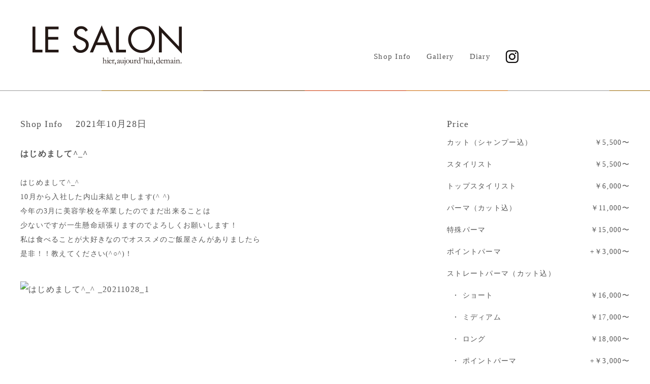

--- FILE ---
content_type: text/html; charset=UTF-8
request_url: https://lesalon.jp/%E3%81%AF%E3%81%98%E3%82%81%E3%81%BE%E3%81%97%E3%81%A6_/
body_size: 12570
content:
<!DOCTYPE html>
<html lang="ja">
<head>
<meta charset="utf-8">
<title>LE SALON - hier,aujourd hui, demain</title>
<meta name="viewport" content="width=device-width, initial-scale=1">
<meta name="description" content="敷島公園のほど近く、少し変わった形の建物のフリッツアートセンター、その2階にあるのがLE SALONです。オープンから26年。老若男女、幅広いお客様にお越しいただいております。初めていらっしゃるお客様も是非、肩の力を抜いて、当店の暖かく洗練された空気を味わいに来て下さい。気さくなスタッフが一段上の技術をご用意して皆様をお待ちしております。">
<link rel="shortcut icon" href="favicon.ico" type="image/x-icon">
<!-- css -->
<link href="https://lesalon.jp/app/wp-content/themes/lesalon_renew/assets/css/reset.css" rel="stylesheet">
<link href="https://lesalon.jp/app/wp-content/themes/lesalon_renew/assets/css/framework.css" rel="stylesheet">
<link href="https://lesalon.jp/app/wp-content/themes/lesalon_renew/assets/css/top.css" rel="stylesheet">
<link href="https://lesalon.jp/app/wp-content/themes/lesalon_renew/assets/css/gnav.css" rel="stylesheet">

<!-- fontはその都度デザインに合わせて変更 --> 
<script src="https://ajax.googleapis.com/ajax/libs/jquery/3.6.0/jquery.min.js"></script> 
<!-- js --> 
<script src="https://lesalon.jp/app/wp-content/themes/lesalon_renew/assets/js/default.js" type="text/javascript"></script> 
</head>
<body>
<!-- header（ホームページの場合はインクルード設定） -->
<header id="top-head">
<div class="container w1200">
<div class="logo"><a href="/"><img src="https://lesalon.jp/app/wp-content/themes/lesalon_renew/assets/img/top/logo.png" alt=""/></a></div>
    <div id="nav-toggle">
      <div class="inner"> <span></span> <span></span> <span></span>
      </div>
    </div>  
      <nav id="global-nav">
      <ul class="flexbox just-betweeen">
          <li class="home"><a href="/">Home</a></li>
        <li><a href="/category/shopinfo/">Shop Info</a></li>
        <li><a href="/gallery/">Gallery</a></li>
        <li><a href="/category/diary/">Diary</a></li>
        <li><a href="https://www.instagram.com/lesalon8484" target="_blank"><img src="https://lesalon.jp/app/wp-content/themes/lesalon_renew/assets/img/top/logo-insta.png" alt="" width="25"/></a></li>
      </ul>
    </nav>
</div>
        <meta name='robots' content='max-image-preview:large' />
<link rel='dns-prefetch' href='//s.w.org' />
		<script type="text/javascript">
			window._wpemojiSettings = {"baseUrl":"https:\/\/s.w.org\/images\/core\/emoji\/13.1.0\/72x72\/","ext":".png","svgUrl":"https:\/\/s.w.org\/images\/core\/emoji\/13.1.0\/svg\/","svgExt":".svg","source":{"concatemoji":"https:\/\/lesalon.jp\/app\/wp-includes\/js\/wp-emoji-release.min.js?ver=5.8.12"}};
			!function(e,a,t){var n,r,o,i=a.createElement("canvas"),p=i.getContext&&i.getContext("2d");function s(e,t){var a=String.fromCharCode;p.clearRect(0,0,i.width,i.height),p.fillText(a.apply(this,e),0,0);e=i.toDataURL();return p.clearRect(0,0,i.width,i.height),p.fillText(a.apply(this,t),0,0),e===i.toDataURL()}function c(e){var t=a.createElement("script");t.src=e,t.defer=t.type="text/javascript",a.getElementsByTagName("head")[0].appendChild(t)}for(o=Array("flag","emoji"),t.supports={everything:!0,everythingExceptFlag:!0},r=0;r<o.length;r++)t.supports[o[r]]=function(e){if(!p||!p.fillText)return!1;switch(p.textBaseline="top",p.font="600 32px Arial",e){case"flag":return s([127987,65039,8205,9895,65039],[127987,65039,8203,9895,65039])?!1:!s([55356,56826,55356,56819],[55356,56826,8203,55356,56819])&&!s([55356,57332,56128,56423,56128,56418,56128,56421,56128,56430,56128,56423,56128,56447],[55356,57332,8203,56128,56423,8203,56128,56418,8203,56128,56421,8203,56128,56430,8203,56128,56423,8203,56128,56447]);case"emoji":return!s([10084,65039,8205,55357,56613],[10084,65039,8203,55357,56613])}return!1}(o[r]),t.supports.everything=t.supports.everything&&t.supports[o[r]],"flag"!==o[r]&&(t.supports.everythingExceptFlag=t.supports.everythingExceptFlag&&t.supports[o[r]]);t.supports.everythingExceptFlag=t.supports.everythingExceptFlag&&!t.supports.flag,t.DOMReady=!1,t.readyCallback=function(){t.DOMReady=!0},t.supports.everything||(n=function(){t.readyCallback()},a.addEventListener?(a.addEventListener("DOMContentLoaded",n,!1),e.addEventListener("load",n,!1)):(e.attachEvent("onload",n),a.attachEvent("onreadystatechange",function(){"complete"===a.readyState&&t.readyCallback()})),(n=t.source||{}).concatemoji?c(n.concatemoji):n.wpemoji&&n.twemoji&&(c(n.twemoji),c(n.wpemoji)))}(window,document,window._wpemojiSettings);
		</script>
		<style type="text/css">
img.wp-smiley,
img.emoji {
	display: inline !important;
	border: none !important;
	box-shadow: none !important;
	height: 1em !important;
	width: 1em !important;
	margin: 0 .07em !important;
	vertical-align: -0.1em !important;
	background: none !important;
	padding: 0 !important;
}
</style>
	<link rel='stylesheet' id='wp-block-library-css'  href='https://lesalon.jp/app/wp-includes/css/dist/block-library/style.min.css?ver=5.8.12' type='text/css' media='all' />
<link rel='stylesheet' id='foobox-free-min-css'  href='https://lesalon.jp/app/wp-content/plugins/foobox-image-lightbox/free/css/foobox.free.min.css?ver=2.7.16' type='text/css' media='all' />
<script type='text/javascript' src='https://lesalon.jp/app/wp-includes/js/jquery/jquery.min.js?ver=3.6.0' id='jquery-core-js'></script>
<script type='text/javascript' src='https://lesalon.jp/app/wp-includes/js/jquery/jquery-migrate.min.js?ver=3.3.2' id='jquery-migrate-js'></script>
<script type='text/javascript' id='foobox-free-min-js-before'>
/* Run FooBox FREE (v2.7.16) */
var FOOBOX = window.FOOBOX = {
	ready: true,
	disableOthers: false,
	o: {wordpress: { enabled: true }, countMessage:'image %index of %total', excludes:'.fbx-link,.nofoobox,.nolightbox,a[href*="pinterest.com/pin/create/button/"]', affiliate : { enabled: false }},
	selectors: [
		".foogallery-container.foogallery-lightbox-foobox", ".foogallery-container.foogallery-lightbox-foobox-free", ".gallery", ".wp-block-gallery", ".wp-caption", ".wp-block-image", "a:has(img[class*=wp-image-])", ".foobox"
	],
	pre: function( $ ){
		// Custom JavaScript (Pre)
		
	},
	post: function( $ ){
		// Custom JavaScript (Post)
		
		// Custom Captions Code
		
	},
	custom: function( $ ){
		// Custom Extra JS
		
	}
};
</script>
<script type='text/javascript' src='https://lesalon.jp/app/wp-content/plugins/foobox-image-lightbox/free/js/foobox.free.min.js?ver=2.7.16' id='foobox-free-min-js'></script>
<link rel="https://api.w.org/" href="https://lesalon.jp/wp-json/" /><link rel="alternate" type="application/json" href="https://lesalon.jp/wp-json/wp/v2/posts/1687" /><link rel="EditURI" type="application/rsd+xml" title="RSD" href="https://lesalon.jp/app/xmlrpc.php?rsd" />
<link rel="wlwmanifest" type="application/wlwmanifest+xml" href="https://lesalon.jp/app/wp-includes/wlwmanifest.xml" /> 
<meta name="generator" content="WordPress 5.8.12" />
<link rel="canonical" href="https://lesalon.jp/%e3%81%af%e3%81%98%e3%82%81%e3%81%be%e3%81%97%e3%81%a6_/" />
<link rel='shortlink' href='https://lesalon.jp/?p=1687' />
<link rel="alternate" type="application/json+oembed" href="https://lesalon.jp/wp-json/oembed/1.0/embed?url=https%3A%2F%2Flesalon.jp%2F%25e3%2581%25af%25e3%2581%2598%25e3%2582%2581%25e3%2581%25be%25e3%2581%2597%25e3%2581%25a6_%2F" />
<link rel="alternate" type="text/xml+oembed" href="https://lesalon.jp/wp-json/oembed/1.0/embed?url=https%3A%2F%2Flesalon.jp%2F%25e3%2581%25af%25e3%2581%2598%25e3%2582%2581%25e3%2581%25be%25e3%2581%2597%25e3%2581%25a6_%2F&#038;format=xml" />
</header><div id="wrap">
  <div class="flexbox just-betweeen">
    <div id="main-block">
                     <article>
            <h3 class="mb30">Shop Info　
               2021年10月28日            </h3>
            <div class="bold mb30">
               はじめまして^_^            </div>
            <div class="t-line200 mb50">
               <p>はじめまして^_^</p>
<p>10月から入社した内山未結と申します(^ ^)</p>
<p>今年の3月に美容学校を卒業したのでまだ出来ることは<br />
少ないですが一生懸命頑張りますのでよろしくお願いします！</p>
<p>私は食べることが大好きなのでオススメのご飯屋さんがありましたら<br />
是非！！教えてください(^○^)！</p>
<div class="taC"><img src="https://imgbp.hotp.jp/CSP/IMG_BLOG/82/68/I065748268/I065748268_698-524.jpg" alt="はじめまして^_^ _20211028_1" /></div>
            </div>
         </article>
    </div>
<div id="side-block">
         <div id="price" class="mb50">
            <h3 class="mb10">Price</h3>
            <dl class="flexbox just-betweeen">
               <dt>カット（シャンプー込）</dt>
               <dd>￥5,500〜</dd>
               <dt>スタイリスト</dt>
               <dd>￥5,500〜</dd>
               <dt>トップスタイリスト</dt>
               <dd>￥6,000〜</dd>
               <dt>パーマ（カット込）</dt>
               <dd>￥11,000〜</dd>
               <dt>特殊パーマ</dt>
               <dd>￥15,000〜</dd>
               <dt>ポイントパーマ</dt>
               <dd>+￥3,000〜</dd>
               <dt class="ttl">ストレートパーマ（カット込）</dt>
               <dt class="cild">ショート</dt>
               <dd>￥16,000〜</dd>
               <dt class="cild">ミディアム</dt>
               <dd>￥17,000〜</dd>
               <dt class="cild">ロング</dt>
               <dd>￥18,000〜</dd>
               <dt class="cild">ポイントパーマ</dt>
               <dd>+￥3,000〜</dd>
               <dt class="cild">カラー（カット別）</dt>
               <dd>￥6,000〜</dd>
               <dt>白髪染め（リタッチ）</dt>
               <dd>￥6,000〜</dd>
               <dt>ウィービングカラー<br class="brsp">
                  （フルヘッド）</dt>
               <dd>￥12,000〜</dd>
               <dt>ウィービングカラー<br class="brsp">
                  （リタッチ）</dt>
               <dd>￥10,000〜</dd>
               <dt>スライシングカラー<br class="brsp">
                  （フルヘッド）</dt>
               <dd>￥10,000〜</dd>
               <dt>スライシングカラー<br class="brsp">
                  （リタッチ）</dt>
               <dd>￥9,000〜</dd>
               <dt>ブリーチカラー<br class="brsp">
                  （フルヘッド）</dt>
               <dd>￥6,000〜</dd>
               <dt>トリートメント<br class="brsp">
                  （カット別）</dt>
               <dd>￥2,500〜</dd>
               <dt>セット（シャンプー別）</dt>
               <dd>￥4,500〜</dd>
            </dl>
         </div>
         <div id="discount" class="mb30">
            <h3 class="mb10">Discount</h3>
            <p class="mb10 t-line150">専門学生、短大生、大学生　10%OFF<br>
               小・中・高校生　20%OFF</p>
         </div>
         <div id="shopdate">
            <h3 class="mb10">Shop Data</h3>
            <p class="mb10 t-line150">Phone &amp; Fax. 027-235-8484<br>
               371-0036 群馬県前橋市敷島町240-41</p>
            <div class="mb30"><a href="https://goo.gl/maps/a8aHB1rFR1P3kBTC9" target="_blank">Access Map</a></div>
            <p class="mb20 t-line150">定休日：月・火曜日<br>
               営業時間<br>
               水〜金：11:00〜20:00（最終受付18:00まで）<br>
               土・日：10:00〜19:00（最終受付17:00まで）</p>
            <p class="mb20"><span class="cl-red">※</span>完全予約制ですので、電話にてご予約頂くか、HOT PEPPER BEAUTYからお申込みください。</p>
            <div><a href="https://beauty.hotpepper.jp/slnH000216473/" target="_blank"><img src="https://lesalon.jp/app/wp-content/themes/lesalon_renew/assets/img/beauty_Logo_100_60.gif" alt=""/></a></div>
         </div>
      </div>
  </div>
</div>
<!-- #wrap --> 

<!-- footer（ホームページの場合はインクルード設定） -->
<footer>
<div class="text-center text-ss t-line150">Copyright &copy; 2026 LE SALON.<br class="brsp">All rights reserved.</div>
</footer>
<!-- footer -->
<script type='text/javascript' src='https://lesalon.jp/app/wp-includes/js/wp-embed.min.js?ver=5.8.12' id='wp-embed-js'></script>
</body>
</html>


--- FILE ---
content_type: text/css
request_url: https://lesalon.jp/app/wp-content/themes/lesalon_renew/assets/css/framework.css
body_size: 11940
content:
@charset "UTF-8";
/*- --- 1-2:Font --- -*/
body, input, textarea {
  font-family: "メイリオ", Meiryo, "Hiragino Sans", "Hiragino Kaku Gothic ProN", "sans-serif";
  margin: 0;
  padding: 0;
  color: #555555;
    line-height: 1.7;
  letter-spacing: 0.08em;
  font-feature-settings: "palt";
}
a, a:visited {
  color: inherit;
  text-decoration: none;
}
a {
  color: inherit;
  -webkit-transition: all 0.3s;
  transition: all 0.3s;
  opacity: 1;
}
a:hover {
  color: inherit;
  opacity: 0.7;
}
.clearfix::after {
  content: "";
  display: block;
  clear: both;
}
/*- --- ボタン設定 --- -*/
.btn a {
  position: relative;
  display: inline-block;
  padding: 10px 50px;
  cursor: pointer;
  -webkit-user-select: none;
  -moz-user-select: none;
  -ms-user-select: none;
  user-select: none;
  text-decoration: none;
  border-radius: 5px;
}
.btn a .btn_text_wh {
  background-image: url("../img/icon-04.png");
  background-repeat: no-repeat;
  background-position: left 10px center;
  background-size: 14px;
  color: #fff;
  padding-left: 33px;
}
.btn a .btn_text_bk {
  background-image: url("../img/icon-06.png");
  background-repeat: no-repeat;
  background-position: left 10px center;
  background-size: 14px;
  color: #000;
  padding-left: 33px;
}
a.underline {
  border-bottom: 1px solid;
  border-bottom-color: inherit;
  padding-bottom: 4px;
}
/*- --- 1-4:特定要素 --- -*/
table {
  border-collapse: collapse;
  border-spacing: 0;
}
ol, ul {
  list-style: none;
}
img {
    max-width: 100%;
  border-style: none;
}

img.ful {
  width: 100%;
}
blockquote, q {
  quotes: none;
}
blockquote:after, blockquote:before, q:after, q:before {
  content: "";
}
/*- ========= 2:Solarized ========= -*/
/*- --- Text selection --- -*/
/*- --- ユーザーが選択した一部に適用 --- -*/
/*- ========= 3:Default ========= -*/
/*- --- Font --- -*/
/*- --- Font --- -*/
h1 {
  font-size: 32px;
  margin: 0 0 20px 0;
}
.h1cap {
  font-size: 16px;
  margin: 0 0 20px 0;
}
h2 {
  font-size: 30px;
  margin: 0 0 20px 0;
}
.h2cap {
  font-size: 16px;
  margin: 0 0 20px 0;
}
h3 {
  font-size: 18px;
}
h4 {
  font-size: 20px;
  margin: 0 0 20px 0;
}
h5 {
  font-size: 18px;
  margin: 0 0 20px 0;
}
.text-l {
  font-size: 18px;
}
.text-s {
  font-size: 14px;
}
.text-ss {
  font-size: 10px;
}
.note {
  font-size: 12px;
}
.bold {
  font-weight: bold;
  -webkit-font-smoothing: antialiased;
  -moz-osx-font-smoothing: grayscale;
}
/*- ---ボタン --- -*/
p {
  font-size: 14px;
}
@media screen and (max-width: 780px) {
  p {
    font-size: 14px;
  }
}
.t-line1em {
  line-height: 1em
}
.t-line120 {
  line-height: 1.2
}
.t-line150 {
  line-height: 1.5
}
.t-line200 {
  line-height: 2.0
}
.t-line250 {
  line-height: 2.5
}

.text-ll {
  font-size: 30px !important;
}
.text-l {
  font-size: 18px !important;
}
.text-s {
  font-size: 14px;
}
.note {
  font-size: 12px;
  font-weight: 300;
}
.text-ss {
  font-size: 10px;
}
@media screen and (max-width: 780px) {
  .text-ll {
    font-size: 26px !important;
  }
  .text-l {
    font-size: 16px !important;
  }
  .text-s {
    font-size: 12px;
  }
  .note {
    font-size: 10px;
    font-weight: 300;
  }
  .text-ss {
    font-size: 10px;
  }
}
.text-big {
  font-size: 200%;
}
.text-small {
  font-size: 40%;
}
.jp01 {
  font-family: 'M PLUS 1p', sans-serif;
}
.en01 {
  font-family: 'Baloo Tammudu 2', sans-serif;
  line-height: 1em;
  dispay: inline-block;
}
.op5 {
  opacity: 0.5;
}
/*- --- 文字の位置 --- -*/
.text-center, .text-center_pc {
  text-align: center;
}
.text-left, .text-left_pc {
  text-align: left;
}
.text-right, .text-right_pc {
  text-align: right;
}
.text-center_sp {
  text-align: none;
}
.text-left_sp {
  text-align: none;
}
.text-right_sp {
  text-align: none;
}
@media screen and (max-width: 780px) {
  .text-center_pc {
    text-align: none;
  }
  .text-left_pc {
    text-align: none;
  }
  .text-right_pc {
    text-align: none;
  }
  .text-center_sp {
    text-align: center;
  }
  .text-left_sp {
    text-align: left;
  }
  .text-right_sp {
    text-align: right;
  }
}
/*- --- 汎用仕様要素の追加--- -*/
/*- --- カラー設定 --- -*/
.corpColor {
  color: #2640A1;
}
.cl-red {
  color: #cc0000;
}
.cl-blue {
  color: #00c0ff;
}
.cl-blue02 {
  color: #00276f;
}
.cl-yellow {
  color: #ffba00
}
.cl-green {
  color: #29B000;
}
.cl-white {
  color: #ffffff;
}
.cl-gry {
  color: #666666
}
.bg_bule {
  background-color: #00c0ff;
}
.bg_wh {
  background-color: #fff;
}
.bg_gry {
  background-color: #e5e5e5;
}
.bg_gry02 {
  background-color: #f9f9f9
}
/*- --- ブラウザいっぱいの背景設定 --- -*/
.bg_vh {
  background-repeat: no-repeat;
  background-position: center;
  background-size: cover;
  min-height: 100vh;
  width: 100%;
  display: flex;
}
/*- --- 背景に色を重ねる設定 --- -*/
.overlay {
  width: 100%;
  height: 100vh;
  position: absolute;
  top: 0;
  left: 0;
  background-color: #000;
  opacity: 0.7;
  z-index: 2;
  display: inherit;
}
/*- --- ページトップへ戻るボタン設定 --- -*/
#page_top {
  position: fixed;
  right: 30px;
  bottom: 40px;
  background: #ff6600;
  opacity: 0.8;
  border-radius: 50%;
  z-index: 800
}
#page_top a {
  position: relative;
  display: block;
  width: 50px;
  height: 50px;
  text-decoration: none;
}
#page_top a::before {
  position: absolute;
  top: 53%;
  left: 50%;
  transform: translateX(-50%)translateY(-50%);
  font-family: 'Material Icons';
  font-weight: 900;
  content: '\e5ce';
  font-size: 20px;
  color: #fff;
  width: 25px;
  height: 25px;
  margin: auto;
  text-align: center;
}
/*- === googlemapレスポンシブ === -*/
.ggmap {
  position: relative;
  padding-bottom: 26.25%;
  padding-top: 30px;
  height: 0;
  overflow: hidden;
}
@media screen and (max-width: 780px) {
  .ggmap {
    position: relative;
    padding-bottom: 56.25%;
    padding-top: 30px;
    height: 0;
    overflow: hidden;
  }
}
.ggmap iframe, .ggmap object, .ggmap embed {
  position: absolute;
  top: 0;
  left: 0;
  width: 100%;
  height: 100%;
}
/*- === レスポンシブに関しての改行ーパソコン === -*/
.brpc {
  display: block;
}
.brtb {
  display: none;
}
.brsp {
  display: none;
}
.pc_show {
  display: block;
}
.sp_show {
  display: none;
}
/*- === レスポンシブに関しての改行ータブ === -*/
@media screen and (max-width: 780px) {
  .brpc {
    display: none;
  }
  .brtb {
    display: block;
  }
  .brsp {
    display: none;
  }
  .pc_show {
    display: none;
  }
  .sp_show {
    display: block;
  }
}
/*- === レスポンシブに関しての改行ースマホ === -*/
@media screen and (max-width: 480px) {
  .brpc {
    display: none;
  }
  .brtb {
    display: block;
  }
  .brsp {
    display: block;
  }
}
/*- === Solarized === -*/
/*- === マージン === -*/
.mb0 {
  margin-bottom: 0px !important;
}
.mb5 {
  margin-bottom: 5px !important;
}
.mb10 {
  margin-bottom: 10px !important;
}
.mb15 {
  margin-bottom: 15px !important;
}
.mb20 {
  margin-bottom: 20px !important;
}
.mb25 {
  margin-bottom: 25px !important;
}
.mb30 {
  margin-bottom: 30px !important;
}
.mb35 {
  margin-bottom: 35px !important;
}
.mb40 {
  margin-bottom: 40px !important;
}
.mb45 {
  margin-bottom: 45px !important;
}
.mb50 {
  margin-bottom: 50px !important;
}
.mb55 {
  margin-bottom: 55px !important;
}
.mb60 {
  margin-bottom: 60px !important;
}
.mb65 {
  margin-bottom: 65px !important;
}
.mb70 {
  margin-bottom: 70px !important;
}
.mb75 {
  margin-bottom: 75px !important;
}
.mb80 {
  margin-bottom: 80px !important;
}
.mb85 {
  margin-bottom: 85px !important;
}
.mb90 {
  margin-bottom: 90px !important;
}
.mb95 {
  margin-bottom: 95px !important;
}
.mb100 {
  margin-bottom: 100px !important;
}
.mb150 {
  margin-bottom: 150px !important;
}
.pall20 {
  padding: 20px
}
.pall50 {
  padding: 50px
}
/*- --- FLEX --- -*/
.flexbox {
  width: 100%;
  display: -webkit-box;
  display: -moz-box;
  display: -ms-box;
  display: -webkit-flexbox;
  display: -moz-flexbox;
  display: -ms-flexbox;
  display: -webkit-flex;
  display: -moz-flex;
  display: -ms-flex;
  display: flex;
  -webkit-box-lines: multiple;
  -moz-box-lines: multiple;
  -webkit-flex-wrap: wrap;
  -moz-flex-wrap: wrap;
  -ms-flex-wrap: wrap;
  flex-wrap: wrap;
  -webkit-box-pack: justify;
  -ms-flex-pack: justify;
}
.just-betweeen {
  -webkit-box-pack: justify;
  -webkit-justify-content: space-between;
  -ms-flex-pack: justify;
  justify-content: space-between;
}
.just-center {
  justify-content: center
}
.just-start {
  justify-content: flex-start
}
.just-end {
  justify-content: flex-end
}
.alignItem-center {
  align-items: center
}
.alignItem-end {
  align-items: flex-end
}
.just-center_sp {
  justify-content: flex-start;
}
@media screen and (max-width: 780px) {
  .just-center_sp {
    justify-content: center
  }
}
.flexbox:after {
  content: "";
  display: block;
  flex-basis: 30%;
}
.fw-23 {
  width: 23%;
}
.fw-25 {
  width: 25%;
}
.fw-30 {
  width: 30%;
}
.fw-47 {
  width: 47%;
}
#main-block,#top-info {
  width: 65%;
}
#side-block,#top-shopdate {
  width: 30%;
}
@media screen and (max-width: 780px) {
  .fw-23 {
    width: 100%;
  }
  .fw-30 {
    width: 100%;
  }
  .fw-47 {
    width: 100%;
  }
#main-block,#top-info {
  width: 100%;
    margin-bottom: 50px;
}
#side-block,#top-shopdate {
  width: 100%;
}
    
#main-block {
margin-bottom: 50px;
}
}
.shadow {
  box-shadow: 0 0 8px rgba(93, 93, 93, 0.15);
}
/*- --- ページトップへ戻るボタン設定 --- -*/
#page_top {
  position: fixed;
  right: 30px;
  bottom: 40px;
  background: #00c0ff;
  opacity: 0.7;
}
@media screen and (max-width: 780px) {
  #page_top {
    display: none;
  }
}
#page_top a {
  position: relative;
  width: 50px;
  height: 50px;
  text-decoration: none;
  display: flex;
  justify-content: center;
  align-items: center;
}
select {
  border: none;
  padding: 10px;
  font-size: 14px;
  color: #424242;
}
/*- --- 1-3:レイアウトとbox-sizing --- -*/
article, aside, footer, header, nav, section, main {
  display: block;
}
* {
  /*- --- パディングとボーダーを幅と高さに含める -*/
  box-sizing: border-box;
}
*:before, *:after {
  box-sizing: inherit;
}

.pointnum {
  font-family: 'Teko', sans-serif;
  font-size: 90px;
  color: #ffba00;
  line-height: 1em;
  padding: 0 !important;
  margin: 0 0 -10px 0 !important;
  text-align: center;
}
.pointcap {
  font-size: 12px;
  color: #000;
  font-weight: 500;
  line-height: 40%;
  text-align: center;
}
/* 全体の背景設定 */
#wrap {
  width: 1200px;
  padding: 50px 0;
  margin: 0 auto;
}

@media screen and (max-width: 1024px) {
#wrap {
  width: 990px;
}
}
@media screen and (max-width: 780px) {
#wrap {
    width: 90%;
      padding: 40px 0;
    }
    
}

/* 主に全体の要素の中央配置ブロック */
.container {
  margin: 0 auto;
  position: relative;
}
.w1360 {
  max-width: 1360px;
  width: 90%
}
.w1200 {
  max-width: 1200px;
  width: 90%
}
.w1000 {
  max-width: 1000px;
  width: 90%
}
.w760 {
  max-width: 760px;
  width: 90%
}

/*ヘッダーのブロック */
header {
  padding: 50px 0;
    background-image: url( "../img/line-01.gif");
    background-repeat: repeat-x;
    background-position: bottom left;
}
@media screen and (max-width: 780px) {
    header {
  padding: 30px 0;
    background-image: url( "../img/line-01.gif");
    background-repeat: repeat-x;
    background-position: bottom left;
}
}



/*フッターのブロック */
footer {
  padding: 0 0 50px 0;
}
footer .fw {
  width: 45%;
  color: #fff;
}
.footer_logo {
  width: 200px;
}
@media screen and (max-width: 780px) {
  footer .fw {
    width: 100%;
    text-align: center;
    margin-bottom: 60px;
  }
  .footer_logo {
    width: 200px;
    margin: 0 auto;
  }
}
footer .company_name {
  font-size: 25px;
  font-weight: 500;
  margin-bottom: 5px;
}
/*記事のブロック */
article {}
/*各セクション内のブロック */
/*詳細折りたたみ要素 */
details {}
summary {}
/*横並び文章の設定 */
/*グローバルナビブロック */
/* CSS Document */

--- FILE ---
content_type: application/javascript
request_url: https://lesalon.jp/app/wp-content/themes/lesalon_renew/assets/js/default.js
body_size: 1802
content:
// JavaScript Document


// ページトップボタンのフェード設定
$(function () {
  var pagetop = $('#page_top');
  pagetop.hide();
  $(window).scroll(function () {
    if ($(this).scrollTop() > 150) {
      pagetop.fadeIn();
    } else {
      pagetop.fadeOut();
    }
  });

  pagetop.click(function () {
    $('body,html').animate({
      scrollTop: 0
    }, 500);
    return false;
  });
});

// ページ内リンクスクロールの設定
$(function () {
  $('a[href^="#"]').click(function () {
    var speed = 500;
    var href = $(this).attr("href");
    var target = $(href == "#" || href == "" ? 'html' : href);
    var position = target.offset().top - 150;
    $("html, body").animate({
      scrollTop: position
    }, speed, "swing");
    return false;
  });
});

// ハンバーガーメニュー切り替え設定
$(function ($) {
  $(function () {
    var $header = $('#top-head');

    // Nav Toggle Button
    $('#nav-toggle').click(function () {
      $header.toggleClass('open');
    });
  });
});

// アコーディオン設定
$(function () {
  $(".acBlock dt").on("click", function () {
    $(this).next().slideToggle('swing');
  });
});

$(function() {
  let tabs = $(".tabbox"); // tabのクラスを全て取得し、変数tabsに配列で定義
  $(".tabbox").on("click", function() { // tabをクリックしたらイベント発火
    $(".active").removeClass("active"); // activeクラスを消す
    $(this).addClass("active"); // クリックした箇所にactiveクラスを追加
    const index = tabs.index(this); // クリックした箇所がタブの何番目か判定し、定数indexとして定義
    $(".tabcontent").removeClass("show").eq(index).addClass("show"); // showクラスを消して、contentクラスのindex番目にshowクラスを追加
  })
})


// slick設定
$(function () {
  $('.single-item').slick();

});
